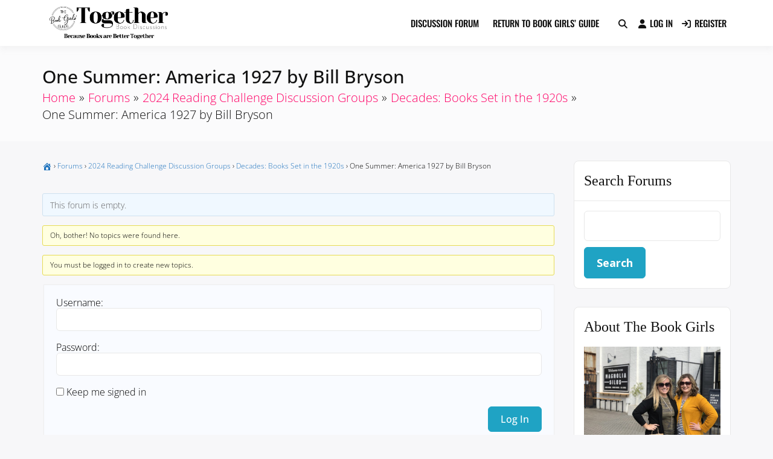

--- FILE ---
content_type: text/javascript
request_url: https://together.bookgirlsguide.com/wp-content/plugins/gd-bbpress-toolbox/templates/default/js/features.min.js?ver=7.1.7100
body_size: 1743
content:
!function(b,n,o){n.wp=n.wp||{},n.wp.gdbbx=n.wp.gdbbx||{},n.wp.gdbbx.helper={detect_msie:function(){var t=n.navigator.userAgent,e=t.indexOf("MSIE ");return 0<e?parseInt(t.substring(e+5,t.indexOf(".",e)),10):0<t.indexOf("Trident/")?(e=t.indexOf("rv:"),parseInt(t.substring(e+3,t.indexOf(".",e)),10)):99},get_selection:function(){var t="";return n.getSelection?t=n.getSelection():o.getSelection?t=o.getSelection():o.selection&&(t=o.selection.createRange().text),b.trim(t.toString())},file_extension:function(t){return t.substring(t.lastIndexOf(".")+1).toLowerCase()},is_tinymce:function(){var t=0<b("#bbp_topic_content").length?"bbp_topic_content":"bbp_reply_content";return gdbbx_data.wp_editor&&!b("#"+t).is(":visible")},into_editor:function(t){var e,n=0<b("#bbp_topic_content").length?"bbp_topic_content":"bbp_reply_content";wp.gdbbx.helper.is_tinymce()?(t+="<br/><br/>",tinymce.get(n).execCommand("mceInsertContent",!1,t)):(e=(n=b("#"+n)).val(),""!==b.trim(e)&&(t="\n\n"+t),n.val(e+(t+="\n\n")))},scroll_to_editor:function(){8<wp.gdbbx.helper.detect_msie()?b("html, body").animate({scrollTop:b("#new-post").offset().top},1e3):o.location.href="#new-post",b(".bbp-the-content-wrapper textarea").focus()}},n.wp.gdbbx.toolbox={bbcodes:{init:function(){b(".gdbbx-bbcode-spoiler").each(function(){var t=b(this).data("hover"),e=b(this).data("color");b(this).hover(function(){b(this).css("background",t)},function(){b(this).css("background",e)})})}},quotes:{init:function(){b(o).on("click",".gdbbx-link-quote",function(t){var e,n,o;t.preventDefault(),0<b("#bbp_reply_content").length&&(t=wp.gdbbx.helper.get_selection(),e=b(this).data("id"),n=wp.gdbbx.helper.is_tinymce()?"</br></br>":"\n",o=!0,""===t&&(o=!1,t=b("#gdbbx-quote-wrapper-"+e).html()),t=(t=(t=(t=t.replace(/&nbsp;/g," ")).replace(/<\s*p[^>]*>/g,"")).replace(/<\s*\/\s*(p|br)\s*>|<\s*br\s*>/g,n)).trim(),t=b("<div>").html(t).html(),t="bbcode"===gdbbx_data.quote.method?"postquote"==(n="postquote"!==gdbbx_data.quote.bbcode||o?"quote":"postquote")?"["+n+" quote="+e+"]":"["+n+" quote="+e+"]"+t+"[/"+n+"]":(o=gdbbx_data.quote.wrote.replace("%s",b(this).data("author")),'<blockquote class="gdbbx-bbcode-quote">'+('<div class="gdbbx-quote-title"><a href="'+b(this).data("url")+'">'+o+":</a></div>")+t+"</blockquote>"),wp.gdbbx.helper.into_editor(t),wp.gdbbx.helper.scroll_to_editor())})}},canned_replies:{init:function(){b(".gdbbx-canned-replies .gdbbx-canned-replies-show").click(function(t){t.preventDefault();t=b(this).closest(".gdbbx-canned-replies");b(this).hide(),b(".gdbbx-canned-replies-hide",t).show(),b(".gdbbx-canned-replies-list",t).slideDown()}),b(".gdbbx-canned-replies .gdbbx-canned-replies-hide").click(function(t){t.preventDefault();t=b(this).closest(".gdbbx-canned-replies");b(this).hide(),b(".gdbbx-canned-replies-show",t).show(),b(".gdbbx-canned-replies-list",t).slideUp()}),b(".gdbbx-canned-replies .gdbbx-canned-reply-insert").click(function(t){t.preventDefault();var t=b(this).closest(".gdbbx-canned-reply"),t=b(".gdbbx-canned-reply-content",t).html();wp.gdbbx.helper.into_editor(t),gdbbx_data.canned_replies.auto_close_on_insert&&(t=b(this).closest(".gdbbx-canned-replies"),b(".gdbbx-canned-replies-hide",t).click())})}},fitvids:{init:function(){b(".bbp-topic-content, .bbp-reply-content").fitVids()}},report:{sending_report:!1,init:function(){b(".gdbbx-link-report").click(function(t){t.preventDefault(),wp.gdbbx.toolbox.report.sending_report||("form"===gdbbx_data.report.mode?wp.gdbbx.toolbox.report.form(b(this)):wp.gdbbx.toolbox.report.button(b(this)))})},button:function(t){var e,n=t.data("id"),t=t.data("nonce");"confirm"===gdbbx_data.report.mode&&!1===confirm(gdbbx_data.report.confirm)||(e={post:n,nonce:t},wp.gdbbx.toolbox.report.sending_report=!0,b.ajax({dataType:"html",type:"post",data:e,url:gdbbx_data.url+"?action=gdbbx_report_post",success:function(t){wp.gdbbx.toolbox.report.sending_report=!1,b(".gdbbx-link-report-"+e.post).replaceWith("<span>"+gdbbx_data.report.after+"</span>")}}))},form:function(t){var e,n=t.data("id"),o=t.data("nonce"),t=t.closest("#bbpress-forums").find(".post-"+n+" .bbp-reply-content, .post-"+n+" .bbp-topic-content");1===t.length&&(0===t.find(".gdbbx-report-wrapper").length&&(b(".gdbbx-report-wrapper").remove(),(e=b(".gdbbx-report-template > div").clone().addClass("gdbbx-report-wrapper")).find("button").data("id",n).data("nonce",o),t.append(e),e.find("input").focus(),wp.gdbbx.toolbox.report.handle(t.find(".gdbbx-report-wrapper"))),gdbbx_data.report.scroll)&&((n=0)<(o=b("#wpadminbar")).length&&(n=o.height()),b("html, body").animate({scrollTop:t.find(".gdbbx-report-wrapper").offset().top-n},500))},handle:function(n){b("button.gdbbx-report-cancel",n).click(function(){b(".gdbbx-report-wrapper").remove()}),b("button.gdbbx-report-send",n).click(function(){var e,t=b("input",n).val();t.length<gdbbx_data.report.min?alert(gdbbx_data.report.alert):(e={report:t,post:b(this).data("id"),nonce:b(this).data("nonce")},b(".gdbbx-report-form",n).hide(),b(".gdbbx-report-sending",n).show(),wp.gdbbx.toolbox.report.sending_report=!0,b.ajax({dataType:"html",type:"post",data:e,url:gdbbx_data.url+"?action=gdbbx_report_post",success:function(t){wp.gdbbx.toolbox.report.sending_report=!1,b(".gdbbx-report-sending",n).hide(),b(".gdbbx-report-sent",n).show(),b(".gdbbx-link-report-"+e.post).replaceWith("<span>"+gdbbx_data.report.after+"</span>")}}))})}},thanks:{init:function(){b(".gdbbx-link-thanks, .gdbbx-link-unthanks").click(function(t){t.preventDefault(),wp.gdbbx.toolbox.thanks.handle(this)})},handle:function(t){var e={nonce:b(t).data("thanks-nonce"),say:b(t).data("thanks-action"),id:b(t).data("thanks-id")},n=b(t),o=n.hasClass("gdbbx-link-thanks");b.ajax({dataType:"html",type:"post",data:e,url:gdbbx_data.url+"?action=gdbbx_say_thanks",success:function(t){t=b(t).fadeIn(600);b(".gdbbx-thanks-post-"+e.id).fadeOut(400).replaceWith(t),o?gdbbx_data.thanks.removal?n.removeClass("gdbbx-link-thanks").addClass("gdbbx-link-unthanks").data("thanks-action","unthanks").html(gdbbx_data.thanks.unthanks):n.replaceWith("<span>"+gdbbx_data.thanks.saved+"</span>"):n.removeClass("gdbbx-link-unthanks").addClass("gdbbx-link-thanks").data("thanks-action","thanks").html(gdbbx_data.thanks.thanks)}})}},scheduler:{init:function(){var t,e=b("#gdbbx_schedule_datetime");1===e.length&&(t=e.val(),t={enableTime:!0,enableSeconds:!0,altInput:!0,minDate:Date.now(),minTime:Date.now(),defaultDate:0===t.length?Date.now():t,dateFormat:"Y-m-d H:i:S"},""!==gdbbx_data.flatpickr_locale&&(t.locale=gdbbx_data.flatpickr_locale),e.flatpickr(t),b(o).on("change","#gdbbx_schedule_when",function(){var t=b(this).val(),e=b(this).parent().parent().next();"future"===t?e.show():e.hide()}))}},misc:{privacy:function(){b(".gdbbx-private-reply-hidden").each(function(){b(this).hide().prev(".bbp-reply-header").hide()})}},run:function(){"undefined"!=typeof gdbbx_data&&(wp.gdbbx.toolbox.misc.privacy(),-1<gdbbx_data.load.indexOf("scheduler")&&wp.gdbbx.toolbox.scheduler.init(),-1<gdbbx_data.load.indexOf("quote")&&wp.gdbbx.toolbox.quotes.init(),-1<gdbbx_data.load.indexOf("bbcodes")&&wp.gdbbx.toolbox.bbcodes.init(),-1<gdbbx_data.load.indexOf("report")&&wp.gdbbx.toolbox.report.init(),-1<gdbbx_data.load.indexOf("thanks")&&wp.gdbbx.toolbox.thanks.init(),-1<gdbbx_data.load.indexOf("canned_replies")&&wp.gdbbx.toolbox.canned_replies.init(),-1<gdbbx_data.load.indexOf("fitvids"))&&b.fn.fitVids&&wp.gdbbx.toolbox.fitvids.init()}},b(o).ready(function(){wp.gdbbx.toolbox.run(),"object"==typeof EnlighterJS&&EnlighterJS.init("pre.gdbbx-bbcode-scode")})}(jQuery,window,document);